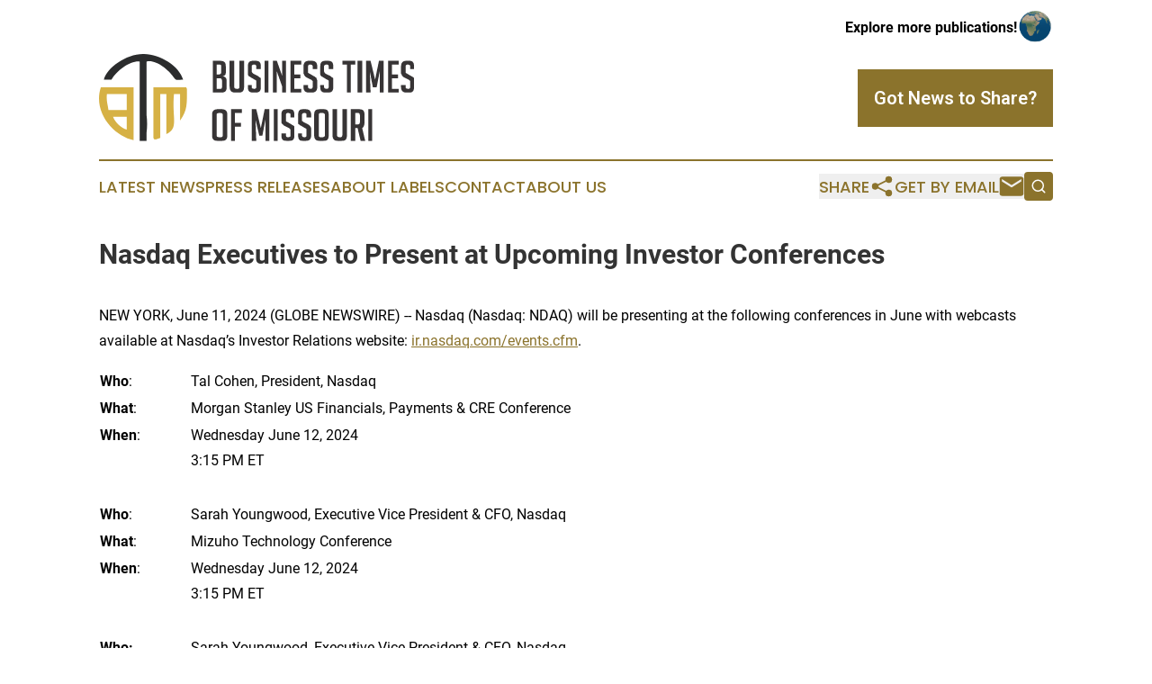

--- FILE ---
content_type: text/html;charset=utf-8
request_url: https://www.businesstimesmissouri.com/article/719184243-nasdaq-executives-to-present-at-upcoming-investor-conferences
body_size: 6317
content:
<!DOCTYPE html>
<html lang="en">
<head>
  <title>Nasdaq Executives to Present at Upcoming Investor Conferences | Business Times of Missouri</title>
  <meta charset="utf-8">
  <meta name="viewport" content="width=device-width, initial-scale=1">
    <meta name="description" content="Business Times of Missouri is an online news publication focusing on business &amp; economy in the Missouri: Get your fresh news on business and economy in Missouri">
    <link rel="icon" href="https://cdn.newsmatics.com/agp/sites/businesstimesmissouri-favicon-1.png" type="image/png">
  <meta name="csrf-token" content="Pknfa6wRc8HDFoVCLTeUsyBKjo56x4zD1cx1jY7hiZs=">
  <meta name="csrf-param" content="authenticity_token">
  <link href="/css/styles.min.css?v8b462ddadeaeaa5f003824c404a14529ce52718c" rel="stylesheet" data-turbo-track="reload">
  <link rel="stylesheet" href="/plugins/vanilla-cookieconsent/cookieconsent.css?v8b462ddadeaeaa5f003824c404a14529ce52718c">
  
<style type="text/css">
    :root {
        --color-primary-background: rgba(139, 115, 44, 0.1);
        --color-primary: #8b732c;
        --color-secondary: #2B2C2D;
    }
</style>

  <script type="importmap">
    {
      "imports": {
          "adController": "/js/controllers/adController.js?v8b462ddadeaeaa5f003824c404a14529ce52718c",
          "alertDialog": "/js/controllers/alertDialog.js?v8b462ddadeaeaa5f003824c404a14529ce52718c",
          "articleListController": "/js/controllers/articleListController.js?v8b462ddadeaeaa5f003824c404a14529ce52718c",
          "dialog": "/js/controllers/dialog.js?v8b462ddadeaeaa5f003824c404a14529ce52718c",
          "flashMessage": "/js/controllers/flashMessage.js?v8b462ddadeaeaa5f003824c404a14529ce52718c",
          "gptAdController": "/js/controllers/gptAdController.js?v8b462ddadeaeaa5f003824c404a14529ce52718c",
          "hamburgerController": "/js/controllers/hamburgerController.js?v8b462ddadeaeaa5f003824c404a14529ce52718c",
          "labelsDescription": "/js/controllers/labelsDescription.js?v8b462ddadeaeaa5f003824c404a14529ce52718c",
          "searchController": "/js/controllers/searchController.js?v8b462ddadeaeaa5f003824c404a14529ce52718c",
          "videoController": "/js/controllers/videoController.js?v8b462ddadeaeaa5f003824c404a14529ce52718c",
          "navigationController": "/js/controllers/navigationController.js?v8b462ddadeaeaa5f003824c404a14529ce52718c"          
      }
    }
  </script>
  <script>
      (function(w,d,s,l,i){w[l]=w[l]||[];w[l].push({'gtm.start':
      new Date().getTime(),event:'gtm.js'});var f=d.getElementsByTagName(s)[0],
      j=d.createElement(s),dl=l!='dataLayer'?'&l='+l:'';j.async=true;
      j.src='https://www.googletagmanager.com/gtm.js?id='+i+dl;
      f.parentNode.insertBefore(j,f);
      })(window,document,'script','dataLayer','GTM-KGCXW2X');
  </script>

  <script>
    window.dataLayer.push({
      'cookie_settings': 'delta'
    });
  </script>
</head>
<body class="df-5 is-subpage">
<noscript>
  <iframe src="https://www.googletagmanager.com/ns.html?id=GTM-KGCXW2X"
          height="0" width="0" style="display:none;visibility:hidden"></iframe>
</noscript>
<div class="layout">

  <!-- Top banner -->
  <div class="max-md:hidden w-full content universal-ribbon-inner flex justify-end items-center">
    <a href="https://www.affinitygrouppublishing.com/" target="_blank" class="brands">
      <span class="font-bold text-black">Explore more publications!</span>
      <div>
        <img src="/images/globe.png" height="40" width="40" class="icon-globe"/>
      </div>
    </a>
  </div>
  <header data-controller="hamburger">
  <div class="content">
    <div class="header-top">
      <div class="flex gap-2 masthead-container justify-between items-center">
        <div class="mr-4 logo-container">
          <a href="/">
              <img src="https://cdn.newsmatics.com/agp/sites/businesstimesmissouri-logo-1.svg" alt="Business Times of Missouri"
                class="max-md:!h-[60px] lg:!max-h-[115px]" height="114"
                width="auto" />
          </a>
        </div>
        <button class="hamburger relative w-8 h-6">
          <span aria-hidden="true"
            class="block absolute h-[2px] w-9 bg-[--color-primary] transform transition duration-500 ease-in-out -translate-y-[15px]"></span>
          <span aria-hidden="true"
            class="block absolute h-[2px] w-7 bg-[--color-primary] transform transition duration-500 ease-in-out translate-x-[7px]"></span>
          <span aria-hidden="true"
            class="block absolute h-[2px] w-9 bg-[--color-primary] transform transition duration-500 ease-in-out translate-y-[15px]"></span>
        </button>
        <a href="/submit-news" class="max-md:hidden button button-upload-content button-primary w-fit">
          <span>Got News to Share?</span>
        </a>
      </div>
      <!--  Screen size line  -->
      <div class="absolute bottom-0 -ml-[20px] w-screen h-[1px] bg-[--color-primary] z-50 md:hidden">
      </div>
    </div>
    <!-- Navigation bar -->
    <div class="navigation is-hidden-on-mobile" id="main-navigation">
      <div class="w-full md:hidden">
        <div data-controller="search" class="relative w-full">
  <div data-search-target="form" class="relative active">
    <form data-action="submit->search#performSearch" class="search-form">
      <input type="text" name="query" placeholder="Search..." data-search-target="input" class="search-input md:hidden" />
      <button type="button" data-action="click->search#toggle" data-search-target="icon" class="button-search">
        <img height="18" width="18" src="/images/search.svg" />
      </button>
    </form>
  </div>
</div>

      </div>
      <nav class="navigation-part">
          <a href="/latest-news" class="nav-link">
            Latest News
          </a>
          <a href="/press-releases" class="nav-link">
            Press Releases
          </a>
          <a href="/about-labels" class="nav-link">
            About Labels
          </a>
          <a href="/contact" class="nav-link">
            Contact
          </a>
          <a href="/about" class="nav-link">
            About Us
          </a>
      </nav>
      <div class="w-full md:w-auto md:justify-end">
        <div data-controller="navigation" class="header-actions hidden">
  <button class="nav-link flex gap-1 items-center" onclick="window.ShareDialog.openDialog()">
    <span data-navigation-target="text">
      Share
    </span>
    <span class="icon-share"></span>
  </button>
  <button onclick="window.AlertDialog.openDialog()" class="nav-link nav-link-email flex items-center gap-1.5">
    <span data-navigation-target="text">
      Get by Email
    </span>
    <span class="icon-mail"></span>
  </button>
  <div class="max-md:hidden">
    <div data-controller="search" class="relative w-full">
  <div data-search-target="form" class="relative active">
    <form data-action="submit->search#performSearch" class="search-form">
      <input type="text" name="query" placeholder="Search..." data-search-target="input" class="search-input md:hidden" />
      <button type="button" data-action="click->search#toggle" data-search-target="icon" class="button-search">
        <img height="18" width="18" src="/images/search.svg" />
      </button>
    </form>
  </div>
</div>

  </div>
</div>

      </div>
      <a href="/submit-news" class="md:hidden uppercase button button-upload-content button-primary w-fit">
        <span>Got News to Share?</span>
      </a>
      <a href="https://www.affinitygrouppublishing.com/" target="_blank" class="nav-link-agp">
        Explore more publications!
        <img src="/images/globe.png" height="35" width="35" />
      </a>
    </div>
  </div>
</header>

  <div id="main-content" class="content">
    <div id="flash-message"></div>
    <h1>Nasdaq Executives to Present at Upcoming Investor Conferences</h1>
<div class="press-release">
  
      <p align="left">NEW YORK, June  11, 2024  (GLOBE NEWSWIRE) -- Nasdaq (Nasdaq: NDAQ) will be presenting at the following conferences in June with webcasts available at Nasdaq&#x2019;s Investor Relations website: <a href="https://www.globenewswire.com/Tracker?data=ICrnPVxPvHEJ-PxzGTMYVH3AkzUmRD9KycjKqa3BGg0FVkqTE0Oh8W3OE6JkQI_3GuynI5JvQ4OTh2r9bLSgMnnP8E3kaErIIAnf1JPEulTwJmuOsUDZbvbwUCNkJrYjIkhk3ZXOQROkPmL7wYZUDg==" rel="nofollow" target="_blank"><u>ir.nasdaq.com/events.cfm</u></a>.<br></p> <table style="border-collapse: collapse; width:100%; border-collapse:collapse ;">
<tr>
<td style="max-width:9%; width:9%; min-width:9%;;vertical-align: top ; ">
<strong>Who</strong>:</td>
<td style="max-width:85%; width:85%; min-width:85%;">Tal Cohen, President, Nasdaq</td>
</tr>
<tr>
<td style="vertical-align: top ; ">
<strong>What</strong>:</td>
<td>Morgan Stanley US Financials, Payments &amp; CRE Conference</td>
</tr>
<tr>
<td style="vertical-align: top ; ">
<strong>When</strong>:</td>
<td style="text-align: left ;  vertical-align: middle; ">Wednesday June 12, 2024<br>3:15 PM ET</td>
</tr>
<tr>
<td style="vertical-align: top ; ">&#xA0;</td>
<td>&#xA0;</td>
</tr>
<tr>
<td style="vertical-align: top ; ">
<strong>Who</strong>:</td>
<td>Sarah Youngwood, Executive Vice President &amp; CFO, Nasdaq<br>
</td>
</tr>
<tr>
<td style="vertical-align: top ; ">
<strong>What</strong>:</td>
<td>Mizuho Technology Conference<br>
</td>
</tr>
<tr>
<td style="vertical-align: top ; ">
<strong>When</strong>:</td>
<td>Wednesday June 12, 2024<br>3:15 PM ET</td>
</tr>
<tr>
<td style="vertical-align: top ; ">&#xA0;</td>
<td>&#xA0;</td>
</tr>
<tr>
<td style="vertical-align: top ; "><strong>Who:</strong></td>
<td>Sarah Youngwood, Executive Vice President &amp; CFO, Nasdaq</td>
</tr>
<tr>
<td style="vertical-align: top ; "><strong>What:</strong></td>
<td>Jefferies Global FinTech Conference<br>
</td>
</tr>
<tr>
<td style="vertical-align: top ; "><strong>When:</strong></td>
<td>Thursday, June 13, 2024<br>9:00 AM ET</td>
</tr>
</table> <p><strong>About Nasdaq</strong></p>  <p>Nasdaq (Nasdaq: NDAQ) is a global technology company serving corporate clients, investment managers, banks, brokers, and exchange operators as they navigate and interact with the global capital markets and the broader financial system. We aspire to deliver world-leading platforms that improve the liquidity, transparency, and integrity of the global economy. Our diverse offering of data, analytics, software, exchange capabilities, and client-centric services enables clients to optimize and execute their business vision with confidence. To learn more about the company, technology solutions and career opportunities, visit us on <a href="https://www.globenewswire.com/Tracker?data=ex9snvRwEQo0QyvMTGWP_hdfZW_RFdBywNTySMW41GJ5XfIZRjg1mVtYgATOSSGCO6BVcNrcuCatbCAwKfFhiI48-WHm0EPXC9a3WkIl_tQ=" rel="nofollow" target="_blank">LinkedIn</a>, on X <a href="https://www.globenewswire.com/Tracker?data=brtrnfud6ynYFA9FXgyp2h5CAHCyHSaj1H539EQwcYDS0fmWZMDIgdJ3y20k7q6xR9jpuCMQndji_7Bygn0DuQ==" rel="nofollow" target="_blank">@Nasdaq</a>, or at <a href="https://www.globenewswire.com/Tracker?data=vSZ1Ud6GLtNcnX9hK0U3dq0qPWL3TokS4U2rl1P723vlHk-8HH6rkl-xeclW7hUmWei7UbwZju1mCNIipU12AA==" rel="nofollow" target="_blank">www.nasdaq.com</a>.</p>  <p><strong>Media Relations Contact:</strong></p>  <p>Nick Eghtessad<br>+1.929.996.8894<br><a href="https://www.globenewswire.com/Tracker?data=enlupNHxalC0QcZEuqShO3kDZK8enrJnO6CIXyO22mtEJNQwgSzrdDkmXlMi_kqW-3aIr5bLOaybryt2fi9KyhZYe1yOe6z0Tcmtg2hC-tl-YgjpVpuN3pS_YxumlO42" rel="nofollow" target="_blank">Nick.Eghtessad@Nasdaq.com</a></p>  <p><strong>Investor Relations Contact:</strong></p>  <p>Ato Garrett<br>+1.212.401.8737<br><a href="https://www.globenewswire.com/Tracker?data=C3SPh1y-uPr8CiI3ujjyMHM4p8sKQ8nzsOF9ApoMIE4w3hbOdVkeZKdmv27nHvYq1j9pUrO1in1q6NlXPM5Hs-CGfLSOoFgaluZQYasqB9M=" rel="nofollow" target="_blank">Ato.Garrett@Nasdaq.com</a></p>  <p align="center">-NDAQF-</p> <img class="__GNW8366DE3E__IMG" src="https://www.globenewswire.com/newsroom/ti?nf=OTE1MjE5NSM2MzExOTM4IzIwMTE0Nzg="> <br><img src="https://ml.globenewswire.com/media/YjNmMTRhMGUtYjZhYy00YWI5LWE5NjQtNDE3ZDliYzVkMTU4LTEwMjMwNTE=/tiny/Nasdaq-Inc-.png" referrerpolicy="no-referrer-when-downgrade"><p><a href="https://www.globenewswire.com/NewsRoom/AttachmentNg/a00d1214-f7e8-4665-89e0-dcfda84f5fc8" rel="nofollow"><img src="https://ml.globenewswire.com/media/a00d1214-f7e8-4665-89e0-dcfda84f5fc8/small/nasdaq-jpg-prdesk-globenewswire-jpg.jpg" border="0" width="150" height="43" alt="Primary Logo"></a></p>
    <p>
  Legal Disclaimer:
</p>
<p>
  EIN Presswire provides this news content "as is" without warranty of any kind. We do not accept any responsibility or liability
  for the accuracy, content, images, videos, licenses, completeness, legality, or reliability of the information contained in this
  article. If you have any complaints or copyright issues related to this article, kindly contact the author above.
</p>
<img class="prtr" src="https://www.einpresswire.com/tracking/article.gif?t=5&a=yipblV1ShemVcJJS&i=hgXB9Iq4MEIuu24D" alt="">
</div>

  </div>
</div>
<footer class="footer footer-with-line">
  <div class="content flex flex-col">
    <p class="footer-text text-sm mb-4 order-2 lg:order-1">© 1995-2025 Newsmatics Inc. dba Affinity Group Publishing &amp; Business Times of Missouri. All Rights Reserved.</p>
    <div class="footer-nav lg:mt-2 mb-[30px] lg:mb-0 flex gap-7 flex-wrap justify-center order-1 lg:order-2">
        <a href="/about" class="footer-link">About</a>
        <a href="/archive" class="footer-link">Press Release Archive</a>
        <a href="/submit-news" class="footer-link">Submit Press Release</a>
        <a href="/legal/terms" class="footer-link">Terms &amp; Conditions</a>
        <a href="/legal/dmca" class="footer-link">Copyright/DMCA Policy</a>
        <a href="/legal/privacy" class="footer-link">Privacy Policy</a>
        <a href="/contact" class="footer-link">Contact</a>
    </div>
  </div>
</footer>
<div data-controller="dialog" data-dialog-url-value="/" data-action="click->dialog#clickOutside">
  <dialog
    class="modal-shadow fixed backdrop:bg-black/20 z-40 text-left bg-white rounded-full w-[350px] h-[350px] overflow-visible"
    data-dialog-target="modal"
  >
    <div class="text-center h-full flex items-center justify-center">
      <button data-action="click->dialog#close" type="button" class="modal-share-close-button">
        ✖
      </button>
      <div>
        <div class="mb-4">
          <h3 class="font-bold text-[28px] mb-3">Share us</h3>
          <span class="text-[14px]">on your social networks:</span>
        </div>
        <div class="flex gap-6 justify-center text-center">
          <a href="https://www.facebook.com/sharer.php?u=https://www.businesstimesmissouri.com" class="flex flex-col items-center font-bold text-[#4a4a4a] text-sm" target="_blank">
            <span class="h-[55px] flex items-center">
              <img width="40px" src="/images/fb.png" alt="Facebook" class="mb-2">
            </span>
            <span class="text-[14px]">
              Facebook
            </span>
          </a>
          <a href="https://www.linkedin.com/sharing/share-offsite/?url=https://www.businesstimesmissouri.com" class="flex flex-col items-center font-bold text-[#4a4a4a] text-sm" target="_blank">
            <span class="h-[55px] flex items-center">
              <img width="40px" height="40px" src="/images/linkedin.png" alt="LinkedIn" class="mb-2">
            </span>
            <span class="text-[14px]">
            LinkedIn
            </span>
          </a>
        </div>
      </div>
    </div>
  </dialog>
</div>

<div data-controller="alert-dialog" data-action="click->alert-dialog#clickOutside">
  <dialog
    class="fixed backdrop:bg-black/20 modal-shadow z-40 text-left bg-white rounded-full w-full max-w-[450px] aspect-square overflow-visible"
    data-alert-dialog-target="modal">
    <div class="flex items-center text-center -mt-4 h-full flex-1 p-8 md:p-12">
      <button data-action="click->alert-dialog#close" type="button" class="modal-close-button">
        ✖
      </button>
      <div class="w-full" data-alert-dialog-target="subscribeForm">
        <img class="w-8 mx-auto mb-4" src="/images/agps.svg" alt="AGPs" />
        <p class="md:text-lg">Get the latest news on this topic.</p>
        <h3 class="dialog-title mt-4">SIGN UP FOR FREE TODAY</h3>
        <form data-action="submit->alert-dialog#submit" method="POST" action="/alerts">
  <input type="hidden" name="authenticity_token" value="Pknfa6wRc8HDFoVCLTeUsyBKjo56x4zD1cx1jY7hiZs=">

  <input data-alert-dialog-target="fullnameInput" type="text" name="fullname" id="fullname" autocomplete="off" tabindex="-1">
  <label>
    <input data-alert-dialog-target="emailInput" placeholder="Email address" name="email" type="email"
      value=""
      class="rounded-xs mb-2 block w-full bg-white px-4 py-2 text-gray-900 border-[1px] border-solid border-gray-600 focus:border-2 focus:border-gray-800 placeholder:text-gray-400"
      required>
  </label>
  <div class="text-red-400 text-sm" data-alert-dialog-target="errorMessage"></div>

  <input data-alert-dialog-target="timestampInput" type="hidden" name="timestamp" value="1767532809" autocomplete="off" tabindex="-1">

  <input type="submit" value="Sign Up"
    class="!rounded-[3px] w-full mt-2 mb-4 bg-primary px-5 py-2 leading-5 font-semibold text-white hover:color-primary/75 cursor-pointer">
</form>
<a data-action="click->alert-dialog#close" class="text-black underline hover:no-underline inline-block mb-4" href="#">No Thanks</a>
<p class="text-[15px] leading-[22px]">
  By signing to this email alert, you<br /> agree to our
  <a href="/legal/terms" class="underline text-primary hover:no-underline" target="_blank">Terms & Conditions</a>
</p>

      </div>
      <div data-alert-dialog-target="checkEmail" class="hidden">
        <img class="inline-block w-9" src="/images/envelope.svg" />
        <h3 class="dialog-title">Check Your Email</h3>
        <p class="text-lg mb-12">We sent a one-time activation link to <b data-alert-dialog-target="userEmail"></b>.
          Just click on the link to
          continue.</p>
        <p class="text-lg">If you don't see the email in your inbox, check your spam folder or <a
            class="underline text-primary hover:no-underline" data-action="click->alert-dialog#showForm" href="#">try
            again</a>
        </p>
      </div>

      <!-- activated -->
      <div data-alert-dialog-target="activated" class="hidden">
        <img class="w-8 mx-auto mb-4" src="/images/agps.svg" alt="AGPs" />
        <h3 class="dialog-title">SUCCESS</h3>
        <p class="text-lg">You have successfully confirmed your email and are subscribed to <b>
            Business Times of Missouri
          </b> daily
          news alert.</p>
      </div>
      <!-- alreadyActivated -->
      <div data-alert-dialog-target="alreadyActivated" class="hidden">
        <img class="w-8 mx-auto mb-4" src="/images/agps.svg" alt="AGPs" />
        <h3 class="dialog-title">Alert was already activated</h3>
        <p class="text-lg">It looks like you have already confirmed and are receiving the <b>
            Business Times of Missouri
          </b> daily news
          alert.</p>
      </div>
      <!-- activateErrorMessage -->
      <div data-alert-dialog-target="activateErrorMessage" class="hidden">
        <img class="w-8 mx-auto mb-4" src="/images/agps.svg" alt="AGPs" />
        <h3 class="dialog-title">Oops!</h3>
        <p class="text-lg mb-4">It looks like something went wrong. Please try again.</p>
        <form data-action="submit->alert-dialog#submit" method="POST" action="/alerts">
  <input type="hidden" name="authenticity_token" value="Pknfa6wRc8HDFoVCLTeUsyBKjo56x4zD1cx1jY7hiZs=">

  <input data-alert-dialog-target="fullnameInput" type="text" name="fullname" id="fullname" autocomplete="off" tabindex="-1">
  <label>
    <input data-alert-dialog-target="emailInput" placeholder="Email address" name="email" type="email"
      value=""
      class="rounded-xs mb-2 block w-full bg-white px-4 py-2 text-gray-900 border-[1px] border-solid border-gray-600 focus:border-2 focus:border-gray-800 placeholder:text-gray-400"
      required>
  </label>
  <div class="text-red-400 text-sm" data-alert-dialog-target="errorMessage"></div>

  <input data-alert-dialog-target="timestampInput" type="hidden" name="timestamp" value="1767532809" autocomplete="off" tabindex="-1">

  <input type="submit" value="Sign Up"
    class="!rounded-[3px] w-full mt-2 mb-4 bg-primary px-5 py-2 leading-5 font-semibold text-white hover:color-primary/75 cursor-pointer">
</form>
<a data-action="click->alert-dialog#close" class="text-black underline hover:no-underline inline-block mb-4" href="#">No Thanks</a>
<p class="text-[15px] leading-[22px]">
  By signing to this email alert, you<br /> agree to our
  <a href="/legal/terms" class="underline text-primary hover:no-underline" target="_blank">Terms & Conditions</a>
</p>

      </div>

      <!-- deactivated -->
      <div data-alert-dialog-target="deactivated" class="hidden">
        <img class="w-8 mx-auto mb-4" src="/images/agps.svg" alt="AGPs" />
        <h3 class="dialog-title">You are Unsubscribed!</h3>
        <p class="text-lg">You are no longer receiving the <b>
            Business Times of Missouri
          </b>daily news alert.</p>
      </div>
      <!-- alreadyDeactivated -->
      <div data-alert-dialog-target="alreadyDeactivated" class="hidden">
        <img class="w-8 mx-auto mb-4" src="/images/agps.svg" alt="AGPs" />
        <h3 class="dialog-title">You have already unsubscribed!</h3>
        <p class="text-lg">You are no longer receiving the <b>
            Business Times of Missouri
          </b> daily news alert.</p>
      </div>
      <!-- deactivateErrorMessage -->
      <div data-alert-dialog-target="deactivateErrorMessage" class="hidden">
        <img class="w-8 mx-auto mb-4" src="/images/agps.svg" alt="AGPs" />
        <h3 class="dialog-title">Oops!</h3>
        <p class="text-lg">Try clicking the Unsubscribe link in the email again and if it still doesn't work, <a
            href="/contact">contact us</a></p>
      </div>
    </div>
  </dialog>
</div>

<script src="/plugins/vanilla-cookieconsent/cookieconsent.umd.js?v8b462ddadeaeaa5f003824c404a14529ce52718c"></script>
  <script src="/js/cookieconsent.js?v8b462ddadeaeaa5f003824c404a14529ce52718c"></script>

<script type="module" src="/js/app.js?v8b462ddadeaeaa5f003824c404a14529ce52718c"></script>
</body>
</html>


--- FILE ---
content_type: image/svg+xml
request_url: https://cdn.newsmatics.com/agp/sites/businesstimesmissouri-logo-1.svg
body_size: 5383
content:
<?xml version="1.0" encoding="UTF-8" standalone="no"?>
<svg
   xmlns:dc="http://purl.org/dc/elements/1.1/"
   xmlns:cc="http://creativecommons.org/ns#"
   xmlns:rdf="http://www.w3.org/1999/02/22-rdf-syntax-ns#"
   xmlns:svg="http://www.w3.org/2000/svg"
   xmlns="http://www.w3.org/2000/svg"
   xml:space="preserve"
   width="400.38596"
   height="111.38014"
   version="1.1"
   style="clip-rule:evenodd;fill-rule:evenodd;image-rendering:optimizeQuality;shape-rendering:geometricPrecision;text-rendering:geometricPrecision"
   viewBox="0 0 413.3985 114.36354"
   id="svg19"><metadata
   id="metadata23"><rdf:RDF><cc:Work
       rdf:about=""><dc:format>image/svg+xml</dc:format><dc:type
         rdf:resource="http://purl.org/dc/dcmitype/StillImage" /></cc:Work></rdf:RDF></metadata>
 <defs
   id="defs4">
  <style
   type="text/css"
   id="style2">
   <![CDATA[
    .fil2 {fill:#D6B145}
    .fil1 {fill:#2B2C2D}
    .fil0 {fill:#373435;fill-rule:nonzero}
   ]]>
  </style>
 </defs>
 <g
   id="Layer_x0020_1"
   transform="translate(0.39850225,-0.32)">
  <metadata
   id="CorelCorpID_0Corel-Layer" />
  <g
   id="_832269088">
   <path
   class="fil0"
   d="m 162,29 c 3,1 5,3 5,5 v 11 c 0,4 -2,6 -7,6 H 149 V 9 h 9 c 6,0 8,2 8,7 v 9 c 0,2 -1,4 -4,4 z m -8,17 h 5 c 1,0 2,0 2,-2 v -9 c 0,-2 -1,-3 -3,-3 h -4 z m 0,-19 h 3 c 2,0 3,-1 3,-3 v -7 c 0,-2 0,-3 -2,-3 h -4 z M 190,9 v 34 c 0,6 -2,8 -7,8 h -5 c -4,0 -7,-2 -7,-8 V 9 h 6 v 34 c 0,2 1,3 3,3 h 2 c 1,0 2,-1 2,-3 V 9 Z m 16,11 v -4 c 0,-1 -1,-2 -2,-2 h -1 c -2,0 -3,1 -3,2 v 7 c 0,1 1,2 1,2 0,0 1,1 1,1 l 6,3 c 1,1 2,1 2,2 1,0 1,0 2,1 0,1 0,2 0,3 v 9 c 0,5 -2,7 -7,7 h -3 c -5,0 -7,-2 -7,-7 v -3 h 5 v 3 c 0,1 1,2 3,2 h 1 c 1,0 2,-1 2,-2 v -8 c 0,0 0,-1 0,-1 -1,0 -1,-1 -2,-1 l -5,-3 c -1,-1 -2,-1 -3,-2 0,0 -1,-1 -1,-2 0,0 0,-1 0,-2 v -9 c 0,-5 2,-7 7,-7 h 3 c 5,0 7,2 7,7 v 4 z m 11,31 V 9 h 5 V 51 Z M 240,29 V 9 h 5 v 42 h -5 v -8 l -7,-20 v 28 h -5 V 9 h 5 z m 11,22 V 9 h 14 v 5 h -9 v 13 h 8 v 5 h -8 v 14 h 9 v 5 z m 29,-31 v -4 c 0,-1 -1,-2 -3,-2 h -1 c -1,0 -2,1 -2,2 v 7 c 0,1 0,2 0,2 1,0 1,1 2,1 l 5,3 c 2,1 2,1 3,2 0,0 1,0 1,1 0,1 1,2 1,3 v 9 c 0,5 -3,7 -7,7 h -4 c -4,0 -7,-2 -7,-7 v -3 h 6 v 3 c 0,1 1,2 3,2 h 1 c 1,0 2,-1 2,-2 v -8 c 0,0 0,-1 -1,-1 0,0 0,-1 -1,-1 l -6,-3 c -1,-1 -2,-1 -2,-2 -1,0 -1,-1 -1,-2 -1,0 -1,-1 -1,-2 v -9 c 0,-5 3,-7 7,-7 h 4 c 4,0 7,2 7,7 v 4 z m 21,0 v -4 c 0,-1 -1,-2 -2,-2 h -1 c -2,0 -3,1 -3,2 v 7 c 0,1 1,2 1,2 0,0 1,1 1,1 l 6,3 c 1,1 2,1 2,2 1,0 1,0 2,1 0,1 0,2 0,3 v 9 c 0,5 -2,7 -7,7 h -3 c -5,0 -7,-2 -7,-7 v -3 h 5 v 3 c 0,1 1,2 3,2 h 1 c 1,0 2,-1 2,-2 v -8 c 0,0 0,-1 0,-1 -1,0 -1,-1 -2,-1 l -5,-3 c -1,-1 -2,-1 -3,-2 0,0 -1,-1 -1,-2 0,0 0,-1 0,-2 v -9 c 0,-5 2,-7 7,-7 h 3 c 5,0 7,2 7,7 v 4 z m 29,-6 v 37 h -5 V 14 h -6 V 9 h 17 v 5 z m 9,37 V 9 h 6 v 42 z m 23,-17 5,-25 h 6 v 42 h -5 V 23 l -4,21 h -5 l -4,-21 1,28 h -6 V 9 h 6 z m 17,17 V 9 h 14 v 5 h -9 v 13 h 8 v 5 h -8 v 14 h 9 v 5 z m 29,-31 v -4 c 0,-1 -1,-2 -3,-2 h -1 c -1,0 -2,1 -2,2 v 7 c 0,1 0,2 0,2 1,0 1,1 2,1 l 5,3 c 2,1 2,1 3,2 0,0 1,0 1,1 0,1 0,2 0,3 v 9 c 0,5 -2,7 -6,7 h -4 c -4,0 -7,-2 -7,-7 v -3 h 6 v 3 c 0,1 1,2 3,2 h 1 c 1,0 2,-1 2,-2 v -8 c 0,0 0,-1 -1,-1 0,0 -1,-1 -1,-1 l -6,-3 c -1,-1 -2,-1 -2,-2 -1,0 -1,-1 -1,-2 -1,0 -1,-1 -1,-2 v -9 c 0,-5 3,-7 7,-7 h 4 c 4,0 6,2 6,7 v 4 z m -253,95 c -4,0 -7,-2 -7,-7 V 80 c 0,-5 3,-7 7,-7 h 6 c 4,0 7,2 7,7 v 28 c 0,5 -3,7 -7,7 z m 2,-5 h 3 c 1,0 2,-1 2,-2 V 80 c 0,-1 -1,-2 -3,-2 h -2 c -2,0 -3,1 -3,2 v 28 c 0,1 1,2 3,2 z m 29,-19 v 5 h -8 v 19 h -5 V 73 h 14 v 5 h -9 v 13 z m 26,7 5,-25 h 6 v 42 h -5 V 87 l -4,21 h -4 l -5,-21 1,28 h -6 V 73 h 6 z m 17,17 V 73 h 5 v 42 z m 22,-31 v -4 c 0,-1 -1,-2 -3,-2 h -1 c -1,0 -2,1 -2,2 v 8 c 0,0 0,1 0,1 1,0 1,1 2,1 l 5,3 c 1,1 2,1 3,2 0,0 1,0 1,1 0,1 0,2 0,3 v 9 c 0,5 -2,7 -7,7 h -3 c -5,0 -7,-2 -7,-7 v -3 h 6 v 3 c 0,1 1,2 2,2 h 1 c 2,0 3,-1 3,-2 v -8 c 0,0 -1,-1 -1,-1 0,0 -1,-1 -1,-1 l -6,-3 c -1,-1 -2,-1 -2,-2 -1,0 -1,-1 -2,-2 0,0 0,-1 0,-2 v -9 c 0,-5 2,-7 7,-7 h 4 c 4,0 6,2 6,7 v 4 z m 21,0 v -4 c 0,-1 -1,-2 -2,-2 h -1 c -2,0 -3,1 -3,2 v 8 c 0,0 0,1 1,1 0,0 1,1 1,1 l 6,3 c 1,1 2,1 2,2 1,0 1,0 1,1 1,1 1,2 1,3 v 9 c 0,5 -3,7 -7,7 h -4 c -4,0 -6,-2 -6,-7 v -3 h 5 v 3 c 0,1 1,2 3,2 h 1 c 1,0 2,-1 2,-2 v -8 c 0,0 0,-1 0,-1 -1,0 -1,-1 -2,-1 l -5,-3 c -2,-1 -2,-1 -3,-2 -1,0 -1,-1 -1,-2 0,0 0,-1 0,-2 v -9 c 0,-5 2,-7 6,-7 h 4 c 4,0 7,2 7,7 v 4 z m 17,31 c -4,0 -7,-2 -7,-7 V 80 c 0,-5 2,-7 7,-7 h 6 c 4,0 6,2 6,7 v 28 c 0,5 -2,7 -7,7 z m 1,-5 h 3 c 2,0 3,-1 3,-2 V 80 c 0,-1 -1,-2 -3,-2 h -3 c -1,0 -2,1 -2,2 v 28 c 0,1 1,2 2,2 z m 35,-37 v 34 c 0,6 -2,8 -7,8 h -5 c -4,0 -7,-2 -7,-8 V 73 h 6 v 34 c 0,2 1,3 3,3 h 2 c 1,0 2,-1 2,-3 V 73 Z m 5,0 h 11 c 5,0 7,2 7,7 v 11 c 0,3 -1,6 -3,7 l 4,17 h -6 l -4,-17 h -3 v 17 h -6 z m 6,20 h 4 c 1,0 2,-1 2,-3 v -9 c 0,-2 -1,-3 -2,-3 h -4 z m 17,22 V 73 h 5 v 42 z"
   id="path7" />
   <g
   id="g15">
    <path
   class="fil1"
   d="m 62,104 c 1,-7 1,-16 0,-23 V 10 c 12,-3 29,11 35,20 4,6 5,4 13,4 C 105,16 80,0 58,0 35,0 10,18 6,34 H 16 C 23,22 40,9 53,10 v 105 h 8 1 z"
   id="path9" />
    <path
   class="fil2"
   d="m 18,83 h 18 v 17 C 29,98 21,91 18,83 Z M 10,53 H 36 V 74 H 12 C 11,66 9,62 10,53 Z m 35,61 V 44 H 2 c -11,34 18,65 43,70 z"
   id="path11" />
    <path
   class="fil2"
   d="m 74,113 6,-2 V 53 h 8 v 53 c 17,-8 7,-21 10,-53 h 8 v 35 c 10,-14 9,-23 9,-42 l -1,-2 H 71 v 67 c 2,3 -1,1 3,2 z"
   id="path13" />
   </g>
  </g>
 </g>
</svg>
